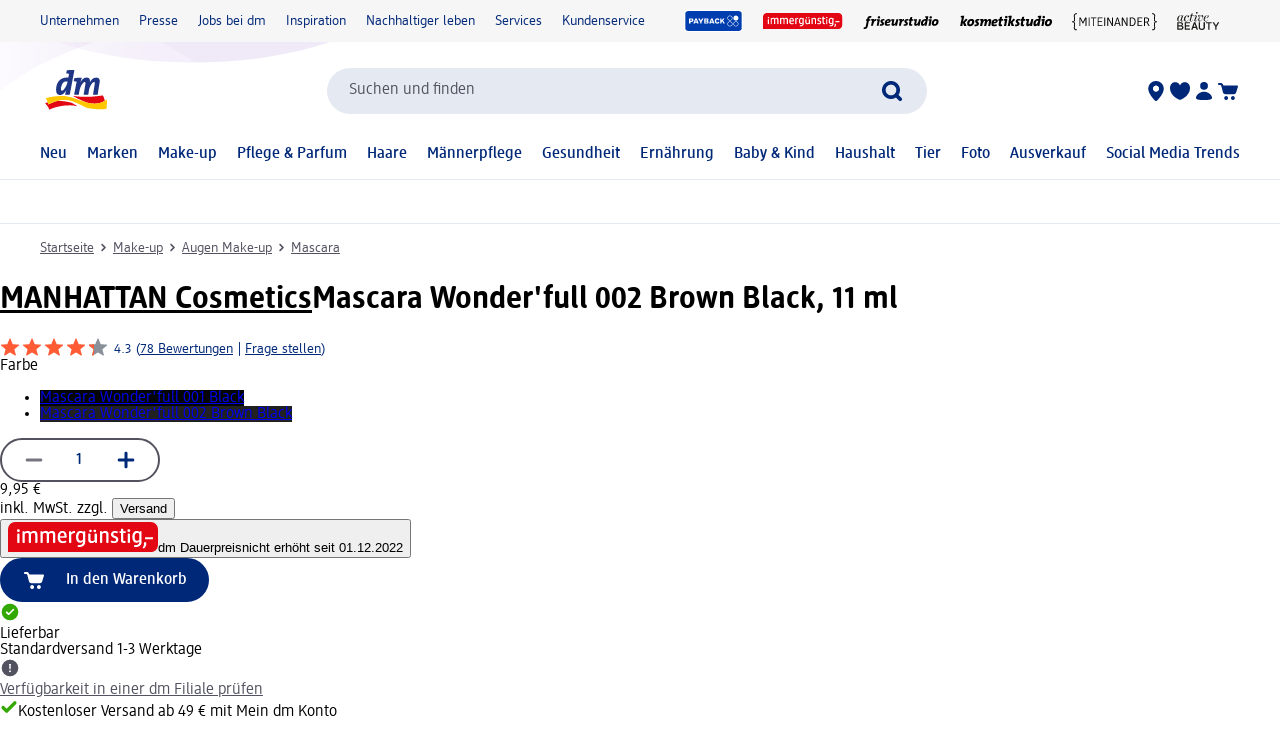

--- FILE ---
content_type: text/css
request_url: https://assets.dm.de/product/2025.1215.49478/5750.22696e6f097b758c0ea6.min.css
body_size: -64
content:
.sLiYiraAOj34TqWIu6QS{background-color:var(--palette-color5-hex);border-color:var(--palette-color3-hex);border-radius:10rem;border-style:solid;border-width:2px;box-sizing:border-box;cursor:pointer;display:block;padding-left:14px;padding-block:var(--dimension-spacing-xxs-rem);padding-right:40px;position:relative;width:100%}.sLiYiraAOj34TqWIu6QS:after{background-image:url("data:image/svg+xml;utf8,%3Csvg%20xmlns%3D%27http%3A%2F%2Fwww.w3.org%2F2000%2Fsvg%27%20id%3D%27AngleDownSmallIcon%27%20data-dmid%3D%27AngleDownSmallIcon%27%20viewBox%3D%270%200%2024%2024%27%20width%3D%2748%27%20height%3D%2748%27%20role%3D%27img%27%20aria-labelledby%3D%27dmAngleDownSmallTitle%27%20pointer-events%3D%27none%27%20data-reactroot%3D%27%27%3E%3Ctitle%20id%3D%27dmAngleDownSmallTitle%27%3EEinfacher%2C%20kleiner%20Pfeil%20nach%20unten%3C%2Ftitle%3E%3Cpath%20fill%3D%27%23002878%27%20d%3D%27M6.48%208.48a1.636%201.636%200%20012.313%200L12%2011.684l3.207-3.206a1.636%201.636%200%20012.314%202.314l-4.364%204.364a1.63%201.63%200%2001-.936.464l-.147.014h-.148a1.63%201.63%200%2001-1.083-.478l-4.364-4.364a1.636%201.636%200%20010-2.314z%27%3E%3C%2Fpath%3E%3C%2Fsvg%3E");background-position-x:calc(100% - 14px);background-position-y:center;background-repeat:no-repeat;background-size:24px;bottom:0;content:"";position:absolute;right:0;top:0;width:100%}.sLiYiraAOj34TqWIu6QS:focus{border-color:var(--palette-color2-hex);outline:var(--palette-color2-hex) solid 2px;outline-offset:2px}

--- FILE ---
content_type: image/svg+xml
request_url: https://editorial-content.dm-static.com/image/upload/fl_sanitize/content/rootpage-dm-shop-de-at/resource/blob/3122158/bd7adcf7d9755cdc902f11d34f9c22bc/payback-data.svg
body_size: 1303
content:
<?xml version="1.0"?>
<svg xmlns="http://www.w3.org/2000/svg" width="59" height="22" viewBox="0 0 59 22" fill="none">
<g clip-path="url(#clip0_1_516)">
<path d="M3.68728 1.114C2.27737 1.114 1.1344 2.23613 1.1344 3.62033V18.3798C1.1344 19.764 2.27737 20.8861 3.68728 20.8861H55.312C56.7219 20.8861 57.8652 19.764 57.8652 18.3798V3.62033C57.8652 2.23613 56.7219 1.114 55.312 1.114H3.68728Z" fill="#003EB0"/>
<path d="M45.9517 10.5823C44.544 10.5823 43.3988 9.45802 43.3988 8.07604C43.3988 6.69403 44.544 5.56967 45.9517 5.56967C47.3594 5.56967 48.5046 6.69403 48.5046 8.07604C48.5046 9.45802 47.3594 10.5823 45.9517 10.5823ZM45.9517 6.06107C44.82 6.06107 43.8993 6.96499 43.8993 8.07604C43.8993 9.18706 44.82 10.0909 45.9517 10.0909C47.0834 10.0909 48.0041 9.18706 48.0041 8.07604C48.0041 6.96499 47.0834 6.06107 45.9517 6.06107Z" fill="white"/>
<path d="M45.9517 16.4304C44.544 16.4304 43.3988 15.3061 43.3988 13.9242C43.3988 12.5421 44.544 11.4178 45.9517 11.4178C47.3594 11.4178 48.5046 12.5421 48.5046 13.9242C48.5046 15.3061 47.3594 16.4304 45.9517 16.4304ZM45.9517 11.9091C44.82 11.9091 43.8993 12.813 43.8993 13.9242C43.8993 15.0352 44.82 15.9391 45.9517 15.9391C47.0834 15.9391 48.0041 15.0352 48.0041 13.9242C48.0041 12.813 47.0834 11.9091 45.9517 11.9091Z" fill="white"/>
<path d="M51.9094 10.5823C50.5013 10.5823 49.3557 9.45838 49.3557 8.07683C49.3557 6.69437 50.5013 5.56967 51.9094 5.56967C53.3167 5.56967 54.4616 6.69437 54.4616 8.07683C54.4616 9.45838 53.3167 10.5823 51.9094 10.5823Z" fill="white"/>
<path d="M51.9084 16.4304C50.5009 16.4304 49.3557 15.3061 49.3557 13.9242C49.3557 12.5421 50.5009 11.4178 51.9084 11.4178C53.3163 11.4178 54.4616 12.5421 54.4616 13.9242C54.4616 15.3061 53.3163 16.4304 51.9084 16.4304ZM51.9084 11.9091C50.7768 11.9091 49.8561 12.813 49.8561 13.9242C49.8561 15.0352 50.7768 15.9391 51.9084 15.9391C53.0401 15.9391 53.9608 15.0352 53.9608 13.9242C53.9608 12.813 53.0401 11.9091 51.9084 11.9091Z" fill="white"/>
<path d="M55.3125 22H3.68749C1.6542 22 0 20.3759 0 18.3797V3.62024C0 1.62404 1.6542 0 3.68749 0H55.3125C57.3458 0 59 1.62404 59 3.62024V18.3797C59 20.3759 57.3458 22 55.3125 22ZM3.68749 1.1139C2.27982 1.1139 1.13459 2.23824 1.13459 3.62024V18.3797C1.13459 19.7617 2.27982 20.886 3.68749 20.886H55.3125C56.7202 20.886 57.8654 19.7617 57.8654 18.3797V3.62024C57.8654 2.23824 56.7202 1.1139 55.3125 1.1139H3.68749Z" fill="white"/>
<path d="M9.45885 10.1311C9.45885 8.8802 8.62934 8.41319 7.38183 8.41319H5.10645V13.5709H6.40731V11.9008H7.28247C8.56123 11.9008 9.45885 11.4337 9.45885 10.116M8.0193 10.1705C8.0193 10.562 7.77364 10.8692 7.29628 10.8692H6.35728V9.49385H7.31968C7.78936 9.49385 8.0193 9.83221 8.0193 10.1705Z" fill="white"/>
<path d="M19.6015 8.41319H18.0564C18.0564 8.41319 16.9712 10.4966 16.8718 10.7973C16.7718 10.4966 15.6881 8.41319 15.6881 8.41319H14.1278L16.2138 12.017V13.5709H17.5147V11.995L19.6015 8.41319Z" fill="white"/>
<path d="M24.629 11.9054C24.629 11.3235 24.3493 10.9625 23.8727 10.7641C24.2271 10.5643 24.5076 10.3156 24.5076 9.75586C24.5076 8.89285 23.9708 8.41319 22.6529 8.41319H20.2166V13.5709H22.6885C24.0206 13.5709 24.629 12.9596 24.629 11.9054ZM23.268 9.98499C23.268 10.2303 23.1065 10.4763 22.6895 10.4763H21.5174V9.44473H22.6895C23.1474 9.44473 23.268 9.75469 23.268 9.98499ZM23.3847 12.0154C23.3847 12.312 23.1613 12.6376 22.7945 12.6376H21.5174V11.4096H22.8035C23.1537 11.4096 23.3847 11.7112 23.3847 12.0154Z" fill="white"/>
<path d="M35.4304 12.3326L34.1828 11.6885C33.892 12.1763 33.6951 12.5304 33.2307 12.5304C32.5922 12.5304 32.1693 11.7927 32.1693 11.0014C32.1693 10.1788 32.5998 9.47111 33.217 9.47111C33.7034 9.47111 33.8859 9.88287 34.0769 10.3648L35.4145 9.85474C35.0494 8.87595 34.5328 8.3287 33.2238 8.3287C31.7929 8.3287 30.7893 9.33547 30.7893 11.0014C30.7893 12.5319 31.634 13.6713 33.217 13.6713C34.4804 13.6713 35.0728 13.0122 35.4304 12.3326Z" fill="white"/>
<path d="M40.892 13.5709L39.0976 10.3797L40.7094 8.41319H39.1697C39.1697 8.41319 37.7254 10.2848 37.5051 10.6212C37.5209 10.245 37.5284 8.41319 37.5284 8.41319H36.2275V13.5709H37.5284V12.0594L38.2991 11.2479L39.4474 13.5709H40.9921H40.892Z" fill="white"/>
<path d="M30.5016 13.62L28.5587 8.41319H27.0611L25.119 13.62H26.5931L26.9387 12.6376H28.6659L29.0116 13.62H30.5016ZM28.4225 11.6552H27.206C27.206 11.6552 27.7338 9.82384 27.802 9.47727C27.871 9.82384 28.3983 11.6552 28.3983 11.6552" fill="white"/>
<path d="M14.7108 13.62L12.7679 8.41319H11.2704L9.32825 13.62H10.8023L11.1479 12.6376H12.8751L13.2209 13.62H14.7108ZM12.6117 11.6552H11.4152C11.4152 11.6552 11.943 9.82384 12.0113 9.47727C12.0803 9.82384 12.6075 11.6552 12.6075 11.6552" fill="white"/>
</g>
<defs>
<clipPath id="clip0_1_516">
<rect width="59" height="22" fill="white"/>
</clipPath>
</defs>
</svg>


--- FILE ---
content_type: image/svg+xml
request_url: https://assets.dm.de/om/review-ui/assets/stars/StarFilledABTest.svg
body_size: 370
content:
<?xml version="1.0" encoding="utf-8"?>
<!-- Generator: Adobe Illustrator 24.1.0, SVG Export Plug-In . SVG Version: 6.00 Build 0)  -->
<svg version="1.1" id="Ebene_1" xmlns="http://www.w3.org/2000/svg" xmlns:xlink="http://www.w3.org/1999/xlink" x="0px" y="0px"
	 viewBox="0 0 24 24" style="enable-background:new 0 0 24 24;" xml:space="preserve">
<style type="text/css">
	.st0{fill:#ff5c35;}
</style>
<g>
	<g>
		<g>
			<path class="st0" d="M17.45,21.25L12,17.91l-5.45,3.34c-0.14,0.09-0.28,0.13-0.41,0.13c-0.3,0-0.53-0.19-0.53-0.57
				c0-0.13,0.03-0.22,0.16-0.75l1.42-5.59l-4.91-4.04C2.07,10.25,2,10.07,2,9.9c0-0.31,0.22-0.49,0.63-0.52l6.41-0.45l2.39-5.86
				c0.12-0.3,0.34-0.44,0.57-0.44s0.45,0.14,0.57,0.44l2.39,5.86l6.41,0.45C21.78,9.41,22,9.59,22,9.9c0,0.17-0.07,0.35-0.29,0.53
				l-4.91,4.04l1.42,5.59c0.13,0.53,0.16,0.62,0.16,0.75c0,0.38-0.22,0.57-0.53,0.57C17.72,21.37,17.59,21.34,17.45,21.25z"/>
		</g>
	</g>
</g>
</svg>
